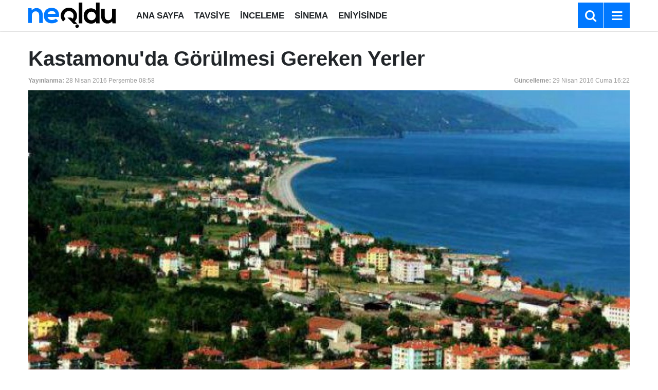

--- FILE ---
content_type: text/html; charset=utf-8
request_url: https://www.google.com/recaptcha/api2/aframe
body_size: 268
content:
<!DOCTYPE HTML><html><head><meta http-equiv="content-type" content="text/html; charset=UTF-8"></head><body><script nonce="5bFk-vUJB156PbtURtxv0g">/** Anti-fraud and anti-abuse applications only. See google.com/recaptcha */ try{var clients={'sodar':'https://pagead2.googlesyndication.com/pagead/sodar?'};window.addEventListener("message",function(a){try{if(a.source===window.parent){var b=JSON.parse(a.data);var c=clients[b['id']];if(c){var d=document.createElement('img');d.src=c+b['params']+'&rc='+(localStorage.getItem("rc::a")?sessionStorage.getItem("rc::b"):"");window.document.body.appendChild(d);sessionStorage.setItem("rc::e",parseInt(sessionStorage.getItem("rc::e")||0)+1);localStorage.setItem("rc::h",'1769876734886');}}}catch(b){}});window.parent.postMessage("_grecaptcha_ready", "*");}catch(b){}</script></body></html>